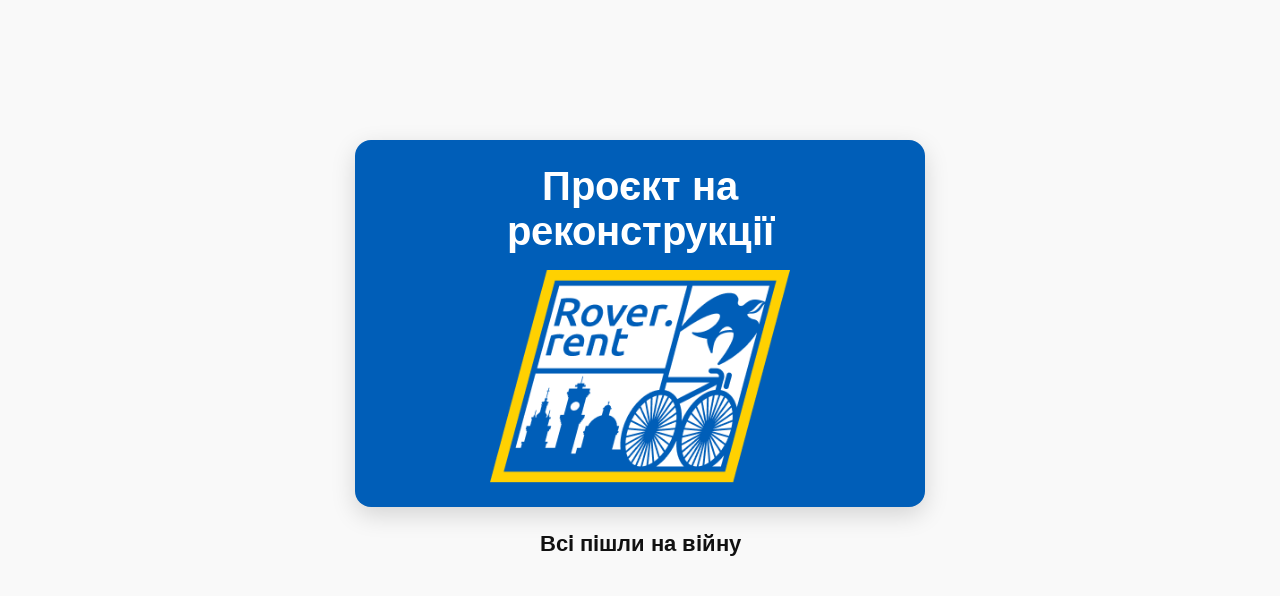

--- FILE ---
content_type: text/html; charset=UTF-8
request_url: https://rover.rent/lab
body_size: 1137
content:
<!DOCTYPE html>
<html lang="uk">

<head>
    <meta charset="UTF-8" />
    <meta name="viewport" content="width=device-width, initial-scale=1, shrink-to-fit=no" />

    <title>Rover Rent - Проєкт на реконструкції</title>
    <meta name="csrf-param" content="_csrf" />

    <!-- Favicon -->
    <link rel="apple-touch-icon" sizes="180x180" href="/favicon/apple-touch-icon.png" />
    <link rel="icon" type="image/png" sizes="32x32" href="/favicon/favicon-32x32.png" />
    <link rel="icon" type="image/png" sizes="16x16" href="/favicon/favicon-16x16.png" />
    <link rel="manifest" href="/favicon/site.webmanifest" />
    <meta name="msapplication-TileColor" content="#da532c" />
    <meta name="theme-color" content="#ffffff" />

    <!-- Open Graph / Facebook -->
    <meta property="og:type" content="website" />
    <meta property="og:title" content="Rover Rent — Проєкт на реконструкції" />
    <meta property="og:description" content="Всі пішли на війну" />
    <meta property="og:image" content="https://rover.rent/img/banner-img.png" />
    <meta property="og:url" content="https://rover.rent/" />
    <meta property="og:site_name" content="Rover Rent" />

    <!-- Twitter -->
    <meta name="twitter:card" content="summary_large_image" />
    <meta name="twitter:title" content="Rover Rent — Проєкт на реконструкції" />
    <meta name="twitter:description" content="Всі пішли на війну" />
    <meta name="twitter:image" content="https://rover.rent/img/banner-img.png" />

    <style>
        html,
        body {
            margin: 0;
            padding: 0;
            height: 100%;
            font-family: -apple-system, BlinkMacSystemFont, "Segoe UI", Roboto, Oxygen,
                Ubuntu, Cantarell, "Open Sans", "Helvetica Neue", sans-serif;
            background: #f9f9f9;
            color: #fff;
            display: flex;
            flex-direction: column;
            justify-content: center;
            align-items: center;
            overflow: hidden;
            height: 100vh;
            text-align: center;
            box-sizing: border-box;
            padding: 0 16px;
        }

        .card {
            background-color: #005EB8;
            border-radius: 16px;
            box-shadow: 0 8px 24px rgba(0, 0, 0, 0.15);
            padding: 24px 80px;
            max-width: 800px;
            width: 90%;
            box-sizing: border-box;
            min-height: 180px;
            transition: border-radius 0.3s ease, padding 0.3s ease, width 0.3s ease;
        }

        .card h1 {
            font-size: 2.5rem;
            margin: 0 0 1rem 0;
            color: #fff;
        }

        .logo-img {
            width: 100%;
            max-width: 300px;
            height: auto;
            display: block;
            margin: 0 auto;
        }

        .below-text {
            margin-top: 24px;
            font-size: 1.4rem;
            color: #111;
            font-weight: 600;
            max-width: 600px;
            width: 90%;
        }

        @media (max-width: 600px) {

            html,
            body {
                overflow: hidden;
                width: 100vw;
                height: 100vh;
                padding: 0 8px;
            }

            .card {
                width: 100vw;
                max-width: 100vw;
                border-radius: 0;
                padding: 24px 16px;
                min-height: auto;
            }

            .card h1 {
                font-size: 1.8rem;
            }

            .logo-img {
                max-width: 60vw;
            }

            .below-text {
                font-size: 1.1rem;
                max-width: 100vw;
                width: 100vw;
                color: #111;
                font-weight: 600;
                margin-top: 16px;
            }
        }
    </style>
</head>

<body>
    <div class="card">
        <h1>Проєкт на реконструкції</h1>
        <img src="https://rover.rent/img/banner-img.png" alt="Лого" class="logo-img" />
    </div>

    <p class="below-text">Всі пішли на війну</p>
</body>

</html>